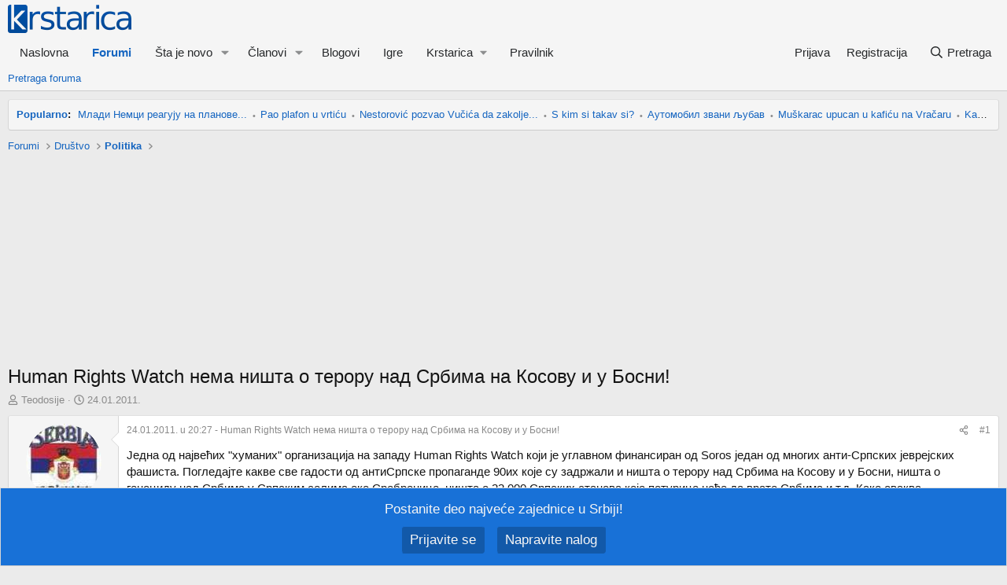

--- FILE ---
content_type: application/javascript; charset=utf-8
request_url: https://fundingchoicesmessages.google.com/f/AGSKWxUpWbiWicXvj-4ZVLQ7tjUEBtF65aM82z_IbZWhthGdbAItx5bTPnfK64QlJi9N0A25Eoub4A1dDccpvLiVyBxeEYkrzPnP5KBAp-80JF8YajNiAAmqjPtqyw_vagHL6cUBaVTsTXNwX2a7f7jHnmG5kgXmOpBweB6aFM6qmnm2s2q5Moi1OAzmbPyT/_.com/miads//widgetadsense.=GetSponsorAds&.com/im-ad//advs_actv.
body_size: -1291
content:
window['a94c97a8-e9f0-4b6c-bb90-0a9a9229c4a2'] = true;